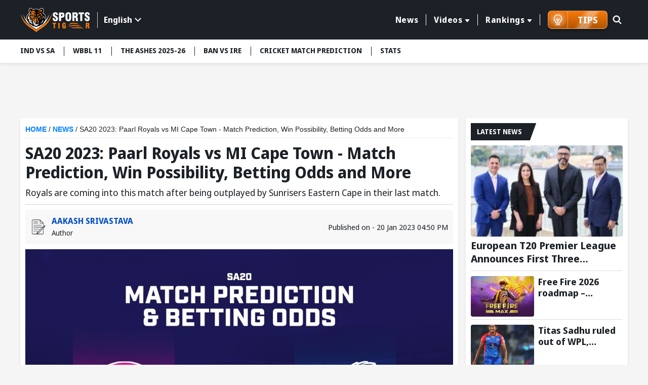

--- FILE ---
content_type: image/svg+xml
request_url: https://media.sportstiger.com/assets/images/search_icon.svg
body_size: 25
content:
<svg xmlns="http://www.w3.org/2000/svg" width="24" height="24" viewBox="0 0 24 24">
  <g id="Group_10063" data-name="Group 10063" transform="translate(-288 -53)">
    <g id="ic_search" transform="translate(256 -131)">
      <rect id="Rectangle_2227" data-name="Rectangle 2227" width="24" height="24" transform="translate(32 184)" fill="none"/>
      <path id="_001-search" data-name="001-search" d="M14.771,12.752,11.32,9.286a5.519,5.519,0,0,0,1.374-3.634A5.763,5.763,0,0,0,6.839,0,5.763,5.763,0,0,0,.984,5.652,5.763,5.763,0,0,0,6.839,11.3a5.936,5.936,0,0,0,3.354-1.023l3.477,3.492a.783.783,0,0,0,1.08.02A.72.72,0,0,0,14.771,12.752ZM6.839,1.475a4.259,4.259,0,0,1,4.327,4.178A4.259,4.259,0,0,1,6.839,9.83,4.259,4.259,0,0,1,2.511,5.652,4.259,4.259,0,0,1,6.839,1.475Z" transform="translate(36.016 189)" fill="#fff" stroke="#fff" stroke-width="0.7"/>
    </g>
  </g>
</svg>


--- FILE ---
content_type: image/svg+xml
request_url: https://www.sportstiger.com/assets/images/logo.svg
body_size: 14904
content:
<svg id="logo" xmlns="http://www.w3.org/2000/svg" width="141.5" height="52.984" viewBox="0 0 141.5 52.984">
  <rect id="Rectangle_18" data-name="Rectangle 18" width="141.32" height="52.984" fill="none"/>
  <g id="_3122622487024" transform="translate(0.045 1.759)">
    <path id="Path_5687" data-name="Path 5687" d="M27.9,9.815h-.18V5.576c1.308,0,2.8-.045,2.8,1.849,0,1.172-.18,2.164-1.533,2.345-.18.045-.316,0-.541.045a2.1,2.1,0,0,1-.541,0ZM23.62,20.006c0,.09.045.09.09.09h3.878c.09,0,.09-.045.09-.09V13.062c1.488,0,2.39-.09,2.66,1.623l.09,1.082c0,.225-.045.271-.045.541,0,.406-.045,1.533,0,1.714l.09,1.127a4.873,4.873,0,0,0,.225.947h4.78c-.045-.135-.225-.271-.271-.406a6.857,6.857,0,0,1-.631-3.021,10.262,10.262,0,0,0-.361-3.337,3.947,3.947,0,0,0-.451-.992,1.556,1.556,0,0,0-.361-.406A3.279,3.279,0,0,0,33,11.574a1.62,1.62,0,0,1-.451-.316,3.154,3.154,0,0,0,.9-.676c.09-.09.135-.18.225-.271a7.648,7.648,0,0,0,.451-.631,6.246,6.246,0,0,0,.316-4.419A3.632,3.632,0,0,0,33.18,3.367c-1.037-.857-3.021-.947-4.374-.947H23.53v17.5Z" transform="translate(82.527 6.734)" fill="#fff" fill-rule="evenodd"/>
    <path id="Path_5688" data-name="Path 5688" d="M24.609,13.161c0-1.488-.045-4.419.135-5.817a2.548,2.548,0,0,1,.316-1.082,1.547,1.547,0,0,1,2.66.271,10.84,10.84,0,0,1,.271,2.525v4.96a11.938,11.938,0,0,1-.225,2.255c-.271.9-.721,1.127-1.623,1.127a1.464,1.464,0,0,1-.992-.451c-.541-.631-.541-2.931-.541-3.833ZM20.37,11.538c0,.676.045,1.172.045,1.849a22.015,22.015,0,0,0,.316,3.427,4.5,4.5,0,0,0,2.345,3.247,6.91,6.91,0,0,0,3.427.721,8.935,8.935,0,0,0,1.623-.18c.18-.045.541-.135.676-.18a4.124,4.124,0,0,0,.631-.316,4.742,4.742,0,0,0,2.39-3.156,38.444,38.444,0,0,0,.225-9.109,6.7,6.7,0,0,0-.721-2.931,4.317,4.317,0,0,0-2.119-1.984,5.566,5.566,0,0,0-1.037-.361,8.021,8.021,0,0,0-4.825.361l-.316.18A4.673,4.673,0,0,0,21.182,5a4.78,4.78,0,0,0-.451,1.353l-.135.812-.09.857a1.5,1.5,0,0,0,0,.451c-.09.9-.09,2.255-.09,3.156Z" transform="translate(71.438 6.499)" fill="#fff" fill-rule="evenodd"/>
    <path id="Path_5689" data-name="Path 5689" d="M29.145,7a6.2,6.2,0,0,0,.271,2.21A5.412,5.412,0,0,0,30,10.476a9.751,9.751,0,0,0,2.435,2.074,5.632,5.632,0,0,0,.541.361,6.976,6.976,0,0,1,2.435,2.119c.586,1.172,0,2.886-1.578,2.48-.631-.135-.857-.721-.947-1.4a4.491,4.491,0,0,1-.045-1.353c0-.18.045-.361-.09-.361h-3.7c0,.18-.045.18-.045.406a8.231,8.231,0,0,0,.406,3.156,3.621,3.621,0,0,0,.992,1.533c1.443,1.488,4.554,1.623,6.313.9a5.141,5.141,0,0,0,.857-.451,2.826,2.826,0,0,0,.857-.767l.18-.18A5.77,5.77,0,0,0,39.7,15.842V14.805a6.962,6.962,0,0,0-.225-1.4,5.33,5.33,0,0,0-.541-1.263,4.826,4.826,0,0,0-.631-.721,20.5,20.5,0,0,0-2.39-1.759A11.76,11.76,0,0,1,33.79,8.087a3.188,3.188,0,0,1-.541-.812c-.5-1.8,1.533-2.57,2.255-1.308a3.541,3.541,0,0,1,.316,1.939h3.743c0-.271.045-.406.045-.586a11.733,11.733,0,0,0-.225-1.759,4.611,4.611,0,0,0-.361-.947,3.427,3.427,0,0,0-1.263-1.4,3.926,3.926,0,0,0-.857-.451,1.881,1.881,0,0,0-.271-.09,1.881,1.881,0,0,0-.271-.09c-.18-.045-.406-.09-.541-.135-1.623-.316-3.878-.09-5.1,1.127a4.665,4.665,0,0,0-1.353,3.337Z" transform="translate(101.758 6.388)" fill="#fff" fill-rule="evenodd"/>
    <path id="Path_5690" data-name="Path 5690" d="M14.956,6.948a6.116,6.116,0,0,0,.5,2.841,3.5,3.5,0,0,0,.721,1.082l.947.857c.992.767,1.8,1.217,2.706,1.894.586.406,1.533,1.263,1.533,2.074a1.969,1.969,0,0,1-.225,1.217c-.045.09-.135.18-.18.271a1.429,1.429,0,0,1-1.759.18,1.621,1.621,0,0,1-.631-1.217,4.491,4.491,0,0,1-.045-1.353c0-.18.045-.361-.135-.361h-3.7c0,.225-.045.316-.045.541a7.121,7.121,0,0,0,.406,2.931,4.02,4.02,0,0,0,.676,1.217c.135.135.18.225.316.361a3.8,3.8,0,0,0,1.578.947,6.962,6.962,0,0,0,5.682-.5,4.3,4.3,0,0,0,1.172-1.217,2.693,2.693,0,0,0,.271-.5,5.106,5.106,0,0,0,.5-1.894l.045-1.082a6.839,6.839,0,0,0-.271-1.759,4.291,4.291,0,0,0-1.623-2.345c-1.308-1.037-2.255-1.488-3.337-2.3C19.6,8.481,18.7,7.759,18.7,6.948c0-.857.406-1.533,1.308-1.533,1.263,0,1.353,1.533,1.353,2.525H25.1c0-.271.045-.316.045-.541a6.4,6.4,0,0,0-.361-2.164A3.934,3.934,0,0,0,23.162,3.16a6.687,6.687,0,0,0-5.5-.406,4.338,4.338,0,0,0-1.443.9,4.665,4.665,0,0,0-1.353,3.337Z" transform="translate(51.33 6.49)" fill="#fff" fill-rule="evenodd"/>
    <path id="Path_5691" data-name="Path 5691" d="M21.764,9.954V5.58c.947,0,2.255,0,2.66.947.361.857.18,2.48-.541,2.976a3.013,3.013,0,0,1-1.488.451c-.225.045-.361-.045-.631-.045Zm-4.194,9.92c0,.09.045.09.09.09h3.968c.09,0,.09-.045.09-.09V13.246c1.8,0,3.337.135,4.915-.857a3.434,3.434,0,0,0,.541-.451c.135-.09.09-.045.18-.18.225-.316.271-.316.541-.721a3.976,3.976,0,0,0,.406-.9,7.69,7.69,0,0,0-.09-4.825,4.119,4.119,0,0,0-1.218-1.759,4.847,4.847,0,0,0-2.074-.9,12.486,12.486,0,0,0-1.353-.135c-.676-.09-5.456-.045-6.087-.045v17.5Z" transform="translate(61.296 6.865)" fill="#fff" fill-rule="evenodd"/>
    <path id="Path_5692" data-name="Path 5692" d="M26.33,2.565V5.9h3.292V19.971c0,.18.586.09.947.09h3.2c0-.09.045-.09.045-.18V5.857h3.427V2.43H26.465c-.09,0-.09.045-.09.09Z" transform="translate(92.353 6.769)" fill="#fff" fill-rule="evenodd"/>
    <path id="Path_5693" data-name="Path 5693" d="M32.606,11.975l-.361-.045V9.179a2.337,2.337,0,0,1,1.488.271c.451.361.406,1.263.271,1.8l-.18.316a1.611,1.611,0,0,1-1.172.406ZM29.54,18.694h2.706v-4.6c.451,0,1.172-.09,1.488.316.631.767-.045,3.2.5,4.284h3.156a2.481,2.481,0,0,1-.541-1.353,5.751,5.751,0,0,1-.045-.9,6.368,6.368,0,0,0-.361-2.48,2.027,2.027,0,0,0-.947-.992v-.09a2.711,2.711,0,0,0,.586-.406,3.7,3.7,0,0,0,.5-3.788c-.631-1.578-2.525-1.533-4.013-1.533H29.585V18.694Z" transform="translate(103.618 23.332)" fill="#f97909" fill-rule="evenodd"/>
    <path id="Path_5694" data-name="Path 5694" d="M18.931,12.715a12.514,12.514,0,0,0,.5,4.509,2.082,2.082,0,0,0,.406.676,3.342,3.342,0,0,0,.586.541,2.975,2.975,0,0,0,3.517.045l.361-.316c0,.135.045.676.18.676h1.8V12.625c0-.09-.045-.09-.09-.09-.586,0-3.2-.045-3.562.045v1.578c0,.541-.18.451,1.082.451,0,.721.09,1.8-.5,2.255a.839.839,0,0,1-1.353-.586,35.85,35.85,0,0,1,0-6.223c.09-.451.271-.812.812-.812.5,0,.676.271.812.676a5.826,5.826,0,0,1,.135,1.308h2.57c0-1.308-.045-2.66-1.218-3.517a4.392,4.392,0,0,0-4.284-.09c-1.127.676-1.4,1.623-1.578,2.976a16.668,16.668,0,0,0-.09,2.164Z" transform="translate(66.384 23.179)" fill="#f97909" fill-rule="evenodd"/>
    <path id="Path_5695" data-name="Path 5695" d="M29.119,9.606a9.134,9.134,0,0,0-1.894.271c-.271.045-.5.09-.812.135l-2.435.451c-.541.09-1.127.18-1.668.271a11.277,11.277,0,0,0,2.164.09c.316,0,.586-.045.947-.045a16.58,16.58,0,0,1,2.615.271l.812.135a48.27,48.27,0,0,0,6.268.045,17.781,17.781,0,0,1,3.111.135A21.918,21.918,0,0,0,41.2,11.5c.406,0,.676-.045.992-.045h1.578c.225,0,.271-.045.5-.045,1.263,0,2.8.045,4.013.135a32.727,32.727,0,0,0,3.788.361c-.045-.18-.812-.361-.947-.406l-5.1-1.578a8.758,8.758,0,0,0-1.488-.316l-2.21.045A22.291,22.291,0,0,1,38.318,9.2a5.575,5.575,0,0,0-.812-.09c-.406.045-1.082.18-1.533.271-.271.045-.5.09-.767.135s-.541.045-.812.09a7.249,7.249,0,0,1-1.713,0c-.586-.045-1.218.045-1.759-.045-.5-.045-1.263,0-1.8,0Z" transform="translate(78.246 30.211)" fill="#f97909" fill-rule="evenodd"/>
    <path id="Path_5696" data-name="Path 5696" d="M21.17,11.575l3.517-.676c.451,0,.812,0,1.353-.045l5.321-.361c.451-.045,1.308-.045,1.759-.135l1.308-.135a6.6,6.6,0,0,1,1.894.18l2.345.135c.18,0,.225.045.361.045.406.045.812,0,1.218.045l1.939.135h.451a4.374,4.374,0,0,1,.767.045,21.332,21.332,0,0,0,2.345-.18,40.5,40.5,0,0,1,5.231-.045.271.271,0,0,0,.18-.045.906.906,0,0,0-.361-.18A53.69,53.69,0,0,0,44.934,9.23L43.987,9.1C43.31,9,42.544,9.1,41.913,9a8.781,8.781,0,0,1-1.939-.225l-2.706-.541a22.292,22.292,0,0,0-6.674.541L28.746,9.1c-.316.045-.676.09-.992.135a25.571,25.571,0,0,0-5.005,1.533,15.752,15.752,0,0,0-1.533.676Z" transform="translate(74.246 26.799)" fill="#f97909" fill-rule="evenodd"/>
    <path id="Path_5697" data-name="Path 5697" d="M31.52,7.456l-1.353-.045a6.657,6.657,0,0,0-2.48.09l-.541.135a7.581,7.581,0,0,0-1.353.676c-.586.361-1.488.992-2.029,1.353a20.8,20.8,0,0,0-1.984,1.443,8.36,8.36,0,0,0,2.164-.361c.857-.225,2.074-.541,2.886-.857l1.849-.721a7.59,7.59,0,0,1,2.841-.09,11.12,11.12,0,0,1,1.759.135c.361.045,1.443.045,1.849.045a32.455,32.455,0,0,1,3.247.541l5.005.676c-.045-.135-.09-.135-.225-.225a9.092,9.092,0,0,0-1.443-.812l-.676-.271c-.135-.045-.225-.045-.316-.135l-.631-.225a23.613,23.613,0,0,0-4.735-1.217c-.5-.045-1.218-.09-1.668-.18a9.632,9.632,0,0,0-1.578-.271c-.18,0-.18.045-.316.09a.849.849,0,0,1-.361.09Z" transform="translate(76.386 23.297)" fill="#f97909" fill-rule="evenodd"/>
    <path id="Path_5698" data-name="Path 5698" d="M17.17,18.7h2.706V7.16H17.17Z" transform="translate(60.209 23.368)" fill="#f97909" fill-rule="evenodd"/>
    <path id="Path_5699" data-name="Path 5699" d="M14.57,9.415h2.21V18.7h2.706V9.415H21.74V7.16H14.57Z" transform="translate(51.085 23.368)" fill="#f97909" fill-rule="evenodd"/>
    <g id="Group_326" data-name="Group 326">
      <path id="Path_5700" data-name="Path 5700" d="M64.853,2.71ZM62.418,8.347,62.192,8.3l-.9,1.849c-.135.361-.812,1.578-.947,1.8a45.249,45.249,0,0,1-2.435,4.013c-.045.045-.045.09-.09.135a.347.347,0,0,0-.09.135l-.586.857c-.045.09-.135.18-.18.271l-1.443,1.8c-.451.5-.812.992-1.308,1.488-.18.18-.271.316-.451.5l-1.4,1.4-.225.225c-.406.361-.812.767-1.217,1.082l-4.69,3.652-.541.406c-.09.09-.18.09-.271.18l-6.313,4.329c-.9.631-2.57,1.8-3.427,2.525l-.812.631c-.721.541-1.353,1.127-2.029,1.668a2.427,2.427,0,0,1-.541.406l-.5-.406c-.18-.135-.316-.271-.5-.406l-3.066-2.39c-1.217-.9-2.48-1.849-3.743-2.706-.225-.135-.361-.271-.541-.361l-3.788-2.57a3.762,3.762,0,0,0-.541-.361c-1.082-.721-2.119-1.533-3.156-2.3-.361-.271-.676-.541-1.037-.812-.541-.406-.992-.812-1.488-1.217-.676-.541-2.615-2.39-3.066-2.886-.361-.406-.767-.812-1.082-1.217L8.758,18.763c-.09-.09-.135-.18-.225-.271A43.475,43.475,0,0,1,5.917,14.7l-.361-.586c-.135-.225-.225-.361-.361-.586a2.429,2.429,0,0,1-.316-.586c-.361-.586-.631-1.217-.992-1.8l-.135-.316a7.5,7.5,0,0,1-.586-1.217l-.451-.947c-.135,0-.135.045-.225.09L.912,5.235C.777,4.92.1,3.116.01,3.026c.09.316.135.586.225.857L.6,5.19c.18.721.406,1.4.631,2.119.045.135.09.271.135.451L2.941,12.27a4.34,4.34,0,0,1,.316.812l.316.767a2.847,2.847,0,0,0,.18.406c.135.406.361.767.541,1.172a20.361,20.361,0,0,0,1.127,2.21A1.35,1.35,0,0,1,5.6,18c.09.135.135.225.225.361s.135.225.225.361l.631,1.037c.09.135.135.225.225.361l.225.316c.135.225.316.451.451.676l.9,1.263a6.062,6.062,0,0,0,.5.631,31.947,31.947,0,0,0,3.743,4.058c.09.09.18.135.316.271.451.451.992.9,1.488,1.308.225.18.361.316.586.5l1.263.992c1.4,1.037,2.8,2.074,4.239,3.021l5.591,3.878c.947.676,2.3,1.623,3.2,2.345.225.18.406.316.631.5s.406.316.631.5,1.714,1.443,1.894,1.488c.406-.271.812-.676,1.217-.992l3.833-2.931c.947-.721,1.939-1.4,2.931-2.074a1.91,1.91,0,0,0,.316-.225l.676-.451c1.578-1.037,3.066-2.119,4.6-3.2.045-.045.09-.09.135-.09l.812-.586c.947-.721,1.894-1.4,2.841-2.164l.9-.767c.316-.271.586-.541.9-.767l.586-.541c.406-.406,1.308-1.263,1.668-1.668a1.684,1.684,0,0,1,.271-.316c.135-.135.135-.18.271-.316A39.126,39.126,0,0,0,57.683,20.7,44.411,44.411,0,0,0,60.7,15.336c.135-.271.271-.541.361-.767l.857-1.984a1.6,1.6,0,0,1,.18-.406,1.114,1.114,0,0,1,.18-.406c.541-1.353,1.037-2.751,1.443-4.148.045-.135.09-.271.135-.451.09-.271.18-.541.271-.857L64.853,3.7c.045-.271.18-.631.225-.9-.135.18-.316.812-.451,1.037L63.59,6.362c-.316.676-.586,1.4-.947,2.074Z" transform="translate(-0.01 7.751)" fill="#f97909" fill-rule="evenodd"/>
      <path id="Path_5701" data-name="Path 5701" d="M1.465,13.106a4.222,4.222,0,0,0,.18.721c.18.721.361,1.4.586,2.119.316.9.541,1.849.9,2.751l.225.676c.225.676.5,1.263.767,1.939.09.225.18.406.271.631l.721,1.533a.727.727,0,0,0,.18.316A28.44,28.44,0,0,0,8,28.3c.451.586,1.263,1.668,1.8,2.255l.631.721c.271.316.631.631.9.9l.451.451c.5.406.947.857,1.443,1.263.18.135.316.271.5.406A25.039,25.039,0,0,0,15.8,35.878l5.862,4.058c1.082.721,2.119,1.488,3.156,2.255a.943.943,0,0,0,.271.18l2.3,1.8a3.925,3.925,0,0,0,.5.406l.5-.406c.676-.541,3.111-2.48,3.833-2.931.09-.045.18-.135.271-.18l1.578-1.127c.09-.045.18-.135.271-.18l.812-.541c.18-.135.361-.225.541-.361l.541-.361c.721-.5,1.4-.992,2.164-1.488.676-.451,1.714-1.217,2.345-1.714l.767-.586a14.032,14.032,0,0,0,1.263-1.037l.721-.631c.09-.09.135-.09.225-.225.406-.406,1.037-.947,1.4-1.353.09-.09.09-.135.225-.225l.225-.225.406-.5c.09-.09.135-.18.225-.271.135-.18.271-.316.406-.5s.271-.316.406-.5l.947-1.308c.541-.812,1.082-1.623,1.578-2.48l.406-.767a.347.347,0,0,1,.09-.135,2.2,2.2,0,0,0,.135-.316c.316-.676.9-1.8,1.172-2.48.045-.135.09-.18.135-.316A32,32,0,0,0,52.826,17.8l.225-.676c.09-.225.135-.451.225-.676.271-.812.451-1.668.721-2.48a10.226,10.226,0,0,0,.271-1.127,12.783,12.783,0,0,0-.631,1.578L51.112,19.87a23.439,23.439,0,0,1-1.894,3.247c-.586.9-1.172,1.759-1.849,2.615a2.577,2.577,0,0,1-.316.361l.316-.992c.045-.18.09-.316.135-.5l.225-1.082a12.712,12.712,0,0,0,.09-3.7,13.16,13.16,0,0,0-2.074-5.5A18.46,18.46,0,0,0,43,11.122a8.718,8.718,0,0,0-.9-.767,6.061,6.061,0,0,1-.631-.5c.045-.09.045-.135.09-.225s.09-.135.135-.225a6.443,6.443,0,0,0,1.443-3.066,5.4,5.4,0,0,0-.271-2.66,5.157,5.157,0,0,0-.767-1.488,7.3,7.3,0,0,0-.812-.857c-.135-.09-.225-.18-.361-.271A3.065,3.065,0,0,0,39.163.39h-.09a1.9,1.9,0,0,0-.812.18A7.02,7.02,0,0,0,37,1.292c-.135.09-.135.135-.271.225l-.857.631c-1.939,1.263-2.8.721-4.825.406a2.661,2.661,0,0,0-.631-.09,19.626,19.626,0,0,0-4.6-.09,2.977,2.977,0,0,1-.631.045l-1.263.225c-2.029.451-2.931.5-4.78-.9l-.857-.631A3.182,3.182,0,0,0,16.256.39h-.09a2.79,2.79,0,0,0-1.533.676,5.155,5.155,0,0,0-1.4,1.4c-.09.135-.135.225-.225.361a5.745,5.745,0,0,0-.5,4.239,9.642,9.642,0,0,0,1.443,2.57c.045.09.09.135.135.225a1.37,1.37,0,0,0-.316.225,12.97,12.97,0,0,0-1.217.992,1.684,1.684,0,0,1-.316.271A13.8,13.8,0,0,0,10.89,12.79l-.721.947a10.971,10.971,0,0,0-1.263,2.119l-.361.767a11.423,11.423,0,0,0-.857,6,12.191,12.191,0,0,0,.361,1.849l.586,1.668c-.045.09-.09-.045-.18-.135L6.7,23.613a39.525,39.525,0,0,1-2.21-3.788c-.045-.09-.09-.135-.135-.225-.09-.135-.135-.271-.225-.406s-.135-.271-.225-.406L1.916,14.414a1.885,1.885,0,0,1-.18-.451c-.09-.18-.271-.812-.406-.9ZM40.2,9.995a4.065,4.065,0,0,0,.451.406l2.255,1.939.812.857a19.631,19.631,0,0,1,1.443,1.939,11.471,11.471,0,0,1,.9,10.732,15.021,15.021,0,0,1-1.127,2.255,6.446,6.446,0,0,1-.631-.9l-.361,1.353c-.135.451-.271.857-.406,1.263A10.829,10.829,0,0,1,42.364,32a7.513,7.513,0,0,1-2.706,2.345,9.949,9.949,0,0,1-1.217.541,1.591,1.591,0,0,0-.135-.631c-.18.271-1.082,1.172-1.353,1.443-.18.18-.361.271-.541.451A5.132,5.132,0,0,1,33.977,37.5a6.022,6.022,0,0,1-.9,0c-.18,0-.225-.045-.406.09a2.59,2.59,0,0,0-.316.18A8.592,8.592,0,0,1,28.7,38.854a2.512,2.512,0,0,1-.857-.09c-.271,0-.09.225-1.668,0-2.164-.271-2.976-1.218-3.517-1.218h-.947c-1.308-.135-2.931-1.714-3.923-2.706l-.451-.5a2.237,2.237,0,0,0-.135.586,8.526,8.526,0,0,1-2.21-1.127,9.342,9.342,0,0,1-3.292-5.1c-.09-.271-.271-1.263-.316-1.4a6.444,6.444,0,0,0-.631.9c-.045-.045-.045,0-.09-.09-.225-.361-.9-1.8-1.037-2.119a16.852,16.852,0,0,1-.767-2.57c-.767-4.284,1.037-8.117,3.878-10.957l.406-.406c.5-.451.812-.721,1.4-1.172.09-.09.857-.676.947-.812l-.721-1.037a9.03,9.03,0,0,1-.721-1.082A4.061,4.061,0,0,1,13.46,5.08,4.441,4.441,0,0,1,14.542,2.6c.316-.361,1.443-1.4,2.3-1.172a3.864,3.864,0,0,1,1.127.631,8.319,8.319,0,0,0,3.472,1.849A10.589,10.589,0,0,0,24.6,3.592a19.615,19.615,0,0,1,6.493,0,10.616,10.616,0,0,0,3.156.361,5.94,5.94,0,0,0,2.48-1.082,10.381,10.381,0,0,1,2.164-1.4c.812-.225,1.894.586,2.345,1.127a4.36,4.36,0,0,1,1.082,2.48,4.9,4.9,0,0,1-1.263,3.968l-.721,1.082Z" transform="translate(4.622 -0.39)" fill="#fff" fill-rule="evenodd"/>
      <g id="Group_325" data-name="Group 325" transform="translate(13.17 0.96)">
        <path id="Path_5702" data-name="Path 5702" d="M20.423,36.3c-.406-.045-1.443-1.4-1.668-1.668a3.806,3.806,0,0,0,.271,1.082c-.5,0-1.127-.586-1.4-.9a2.262,2.262,0,0,1-.586-1.714,5.435,5.435,0,0,0,2.48.361,7.177,7.177,0,0,0,2.3-.586c.451-.225.09-.135,1.037.18a6.517,6.517,0,0,0,2.48.406c.361,0,1.037-.18,1.263-.18a1.576,1.576,0,0,1,.586-.225,2.154,2.154,0,0,1-.586,1.668c-.225.271-.9.9-1.4.9a3.494,3.494,0,0,0,.271-1.037c-.225.135-1.172,1.578-1.894,1.714a6.05,6.05,0,0,1-2.841,0c-.271-.045-.271-.045-.316-.135Zm5.907-9.379a4.755,4.755,0,0,0-.135-1.4c.271,0,.5.225.676.316a2.082,2.082,0,0,1,.406,2.164,6.09,6.09,0,0,1-1.263,2.164c-.225.225-.135.18-.271.18.045.09.045.045-.045.045a4.179,4.179,0,0,1-1.8.857l-.271.045h-.09l.045-.045h.045a3.886,3.886,0,0,0,1.533-1.127c.045-.09.135-.135.18-.225a5.518,5.518,0,0,0,1.037-3.021Zm-.5,6.087a3.363,3.363,0,0,1-1.172-.18l1.714-.631c.271-.135.5-.271.767-.406s.5-.316.721-.451c.045-.045.18-.135.271-.225l.721-.676c-.09.9-1.263,1.668-2.029,2.119a2.718,2.718,0,0,1-.992.406Zm5.1-.316c0-.135.721-1.759.857-2.119l.406-1.082c.09-.225.316-.947.406-1.082,0-.09,0-.09.045-.045,0-.09-.045-.045.045-.045,0-.045-.045-.045.045-.045,0-.045-.045-.045.045-.045,0-.045-.045-.045.045-.045,0-.045-.045-.045.045-.045,0-.045-.045-.045.045-.045,0-.045-.045-.045.045-.045,0-.045-.045-.045.045-.045,0-.045-.045-.045.045-.045,0-.045-.045-.045.045-.045,0-.045-.045-.045.045-.045,0-.09-.045-.045.045-.045,0-.09-.045-.045.045-.045,0-.09-.045-.045.045-.045,0-.09-.045-.045.045-.045-.045-.09-.045-.045.045-.045.045-.045-.045-.045.045-.045a.993.993,0,0,1,.045.361,3.073,3.073,0,0,1,.09.947,5.011,5.011,0,0,1-.316.721,13.06,13.06,0,0,1-2.525,3.7l.271-.586c.045-.09.045-.09.135-.135Zm-9.514-1.8a2.3,2.3,0,0,1-1.353-.721,3.076,3.076,0,0,1-.721-1.308c.767.045,1.443.135,2.255.135.676,0,1.578-.135,2.21-.09a14.745,14.745,0,0,0-2.525.586c-1.668.586-.225.992.18,1.443Zm.225,1.217a13.047,13.047,0,0,1-1.759.676,2.656,2.656,0,0,1-2.841-.451c-.767-.541-1.533-.992-1.623-2.119.135.045.225.135.361.18a8.46,8.46,0,0,0,3.111.721c-.135-.09-1.894-.812-2.615-1.263-.406-.271-.947-.586-.947-.992a4.73,4.73,0,0,1,.225-1.8c.045.135.09.316.135.451a6.38,6.38,0,0,0,2.3,2.345c-.361-.631-1.8-2.164-1.939-3.382A5.427,5.427,0,0,1,17.4,25.8l.18-.09c.045,0,.135-.045.18-.045a1.061,1.061,0,0,1,.361-.09A8.862,8.862,0,0,0,18.89,29.9a3.232,3.232,0,0,0,1.353,1.218c1.082.586.992.18,1.308.631.18.271.271.316.135.406Zm12.987-2.976c-.045-.18,0-1.172,0-1.488,0-.5-.045-.947-.045-1.4-.045-.361.09-.316.225-.586l.767-1.4c0-.09-.045-.09.045-.09a6.948,6.948,0,0,1,.451-1.082,9.783,9.783,0,0,1-.812,6.764,6.426,6.426,0,0,1-1.127,1.533,11.105,11.105,0,0,0,.451-1.984l.045-.225v-.09Zm-5.321-5.456a1.954,1.954,0,0,1-.18-.857c0-.9.631-1.127,1.443-1.984.361-.406.721-.812,1.082-1.263a9.283,9.283,0,0,0,.9-1.443,6.143,6.143,0,0,1-.406,1.849,9.061,9.061,0,0,1-.721,1.488,8.923,8.923,0,0,1-2.119,2.345l-.09-.09ZM26.42,17.725a3.052,3.052,0,0,1,2.255-1.263,3.925,3.925,0,0,0-.5.406c-.271.271-.18.135-.586.271a4.361,4.361,0,0,0-1.127.586Zm3.066-.586c.225-.225.316-.18.631-.316.406-.18.812-.676.9-.406,0,.045-.09.316-.09.361-.09.271-.135.5-.225.721a7.157,7.157,0,0,1-.992,1.939,1.608,1.608,0,0,1-.451.5c.045-.18.135-.451.18-.676a5.385,5.385,0,0,0,.18-1.488,2.765,2.765,0,0,0-.09-.676ZM13.749,33.327c-.045,0-.045.045-.045-.045-.045,0-.045.045-.045-.045-.045,0-.045.045-.045-.045-.045,0-.045,0-.045-.045-.045,0-.045,0-.045-.045-.045,0-.045,0-.045-.045-.045,0-.045,0-.045-.045-.045,0-.045,0-.045-.045-.045,0-.045,0-.045-.045-.045,0-.045,0-.045-.045-.09,0-.045,0-.045-.045-.09,0-.045.045-.045-.045-.09,0-.045.045-.045-.045-.09,0-.045.045-.045-.045-.045,0-.045.045-.045-.045-.045,0-.045.045-.045-.045A15.487,15.487,0,0,1,11.314,29.9c-.09-.18-.406-.857-.5-.992l-.676,2.39c-.135-.045-.18-.135-.271-.271a9.049,9.049,0,0,1-1.939-6c-.225.135-.586,1.443-.676,1.578a12.364,12.364,0,0,1-.09-4.825,8.087,8.087,0,0,1,.406-1.353c-.135.09-1.443,1.714-1.578,1.894l-.541.631a6.127,6.127,0,0,1-.586-2.525,8.473,8.473,0,0,1,.316-2.841,5.437,5.437,0,0,1,1.759-2.931l.857-.721a3.459,3.459,0,0,0-1.217.316,10.328,10.328,0,0,1,1.8-2.435l.541-.5c.09-.09.09-.135.225-.135,0-.09,0-.045.045-.045,0-.045-.045-.045.045-.045,0-.045,0-.045.045-.045,0-.09-.045-.045.045-.045,0-.09-.045-.045.045-.045,0-.045-.045-.045.045-.045,0-.045,0-.045.045-.045,0-.09-.045-.045.045-.045a14.01,14.01,0,0,1,1.127-.9,3.255,3.255,0,0,1-.406.9,21.8,21.8,0,0,1-2.21,4.329L6.9,16.6a9.388,9.388,0,0,0,1.8-.631l-.271.5c-.271.361-1.308,1.668-1.578,1.939l-.676.767a4.107,4.107,0,0,0,2.029-.9c.18-.135.09-.135.271-.18a10.447,10.447,0,0,0,.316,3.2,10.5,10.5,0,0,0,.5,1.263,3.352,3.352,0,0,0,.767.812l.09.09V23.5a8.472,8.472,0,0,0-1.714.631c.586.09,1.263.135,1.849.225,1.714.225,3.562.451,3.923,2.345a2.388,2.388,0,0,1-.451-.271,6.928,6.928,0,0,0-1.533-.541l.135.135.09.09a.792.792,0,0,0,.225.18c.406.361.992.947.947,1.533a3.879,3.879,0,0,0-1.533-.947,3.113,3.113,0,0,0-2.119.045,7.191,7.191,0,0,1,4.1,3.021c.316.586.225.406.09,1.037a4.606,4.606,0,0,0,.09,2.48,1.007,1.007,0,0,1-.586-.271l-.135-.135ZM38.325,17.815a13.139,13.139,0,0,1,1.037,2.48,4.735,4.735,0,0,1-.541,2.751,10.4,10.4,0,0,0-.631-2.3,6.194,6.194,0,0,0-.586-.9,2.478,2.478,0,0,0-.316-.406l-.316-.406c0-.631.045-1.217.045-1.849-.045-.586-.135-1.172-.135-1.714l.09.045h0l.045.045a7.68,7.68,0,0,1,.676.992,5.237,5.237,0,0,1,.631,1.217ZM26.285,18.9c.18-.5,1.533-1.082,1.759-1.4.225-.271,0-.045.271-.271.225-.18.406-.406.676-.586.18-.09.18-.18.316-.316.18-.18.18-.045.316-.316.225-.406.316-.316.721-.541.721-.361.9-1.308,1.037-1.488a1.135,1.135,0,0,1-.135.857,2.023,2.023,0,0,1-.451.586c-.18.135-.451.271-.631.406a1.529,1.529,0,0,0-.406.631h.271a5.63,5.63,0,0,1-.541.361c-.316.271-.18.451-.721,1.082-.18.225-.135.316-.271.586a1.4,1.4,0,0,1-2.255.406ZM36.566,12.99c-.09.045-.045.045-.045-.045-.09.045-.045.045-.045-.045a.473.473,0,0,1-.18-.135c-.135-.09-.09-.045-.135-.18a2.2,2.2,0,0,1-.18-.5c-.045-.045,0,0-.045-.09l-.451-.947A8.214,8.214,0,0,1,36.521,12.4l.9,1.443c-.135-.135-.271-.316-.406-.451l-.361-.316c-.09-.09-.045-.045-.045-.135ZM30.84,11.231A5.58,5.58,0,0,0,29.261,9.2a11.777,11.777,0,0,0-2.119-1.443,14.278,14.278,0,0,1,5.366,3.382c.09.09.135.225.225.316a12.718,12.718,0,0,1,2.345,6.989,6.828,6.828,0,0,1-.631,3.292,10.466,10.466,0,0,1-.631,1.037,6.888,6.888,0,0,1-.812.812,9.009,9.009,0,0,1,.451-.947,8.767,8.767,0,0,0,.676-3.427,9.064,9.064,0,0,0-1.578-5.05l-.541-.767a13,13,0,0,0-7.3-4.464c-.225-.045-.947-.135-1.082-.18a4.016,4.016,0,0,1,2.21-.18,11.919,11.919,0,0,1,4.284,2.119l.721.541ZM9.421,4.964c0-.541.271-1.578.857-1.759.316.225,1.217,2.435,1.668,3.156a2.005,2.005,0,0,0,1.217,1.127,2.928,2.928,0,0,0,1.849-.271c.09-.09.045,0,.09-.09a3.424,3.424,0,0,1-1.488-3.382,3.923,3.923,0,0,0,3.066,1.578,8.6,8.6,0,0,1,2.164.18,1.568,1.568,0,0,1,1.172,1.127c-.045.045.045,0-.09.045l-.406.135a12.081,12.081,0,0,0-1.353.541A9.4,9.4,0,0,0,16.23,8.571a6.775,6.775,0,0,0-1.939,2.48l1.488-1.127a10.112,10.112,0,0,1,3.382-1.759c.541-.135,2.706-.406,2.21.631-.09.18-.18.18-.361.271-.316.135-.631.271-.9.406-.631.316-1.127.586-1.668.9a6.681,6.681,0,0,0-2.48,2.66,16.773,16.773,0,0,0,1.8-.9,1.768,1.768,0,0,1,1.082-.271,3.6,3.6,0,0,1,2.48,1.578,8.067,8.067,0,0,1,.316,2.39c0,1.4-.135,3.337-.9,4.239a1.582,1.582,0,0,1,.361.225,2.014,2.014,0,0,1,.721,1.082,5.94,5.94,0,0,1,.361,1.984c0,1.217-.045,3.7,0,4.735a2.889,2.889,0,0,0,2.21-.631,3.109,3.109,0,0,0,.541-.857,5.453,5.453,0,0,0,.225-.812c.135-.767-.676.316-1.037.09-.135-.09-.135-.271-.135-.406l-.225-1.443a47.531,47.531,0,0,1-.451-5.1,1.914,1.914,0,0,1,.271-.857A10.391,10.391,0,0,1,25.7,14.658,5.175,5.175,0,0,1,27.728,13.4a3.824,3.824,0,0,0-2.751.361,3.257,3.257,0,0,0-1.443,1.8,7.4,7.4,0,0,1,.451-2.029c.721-2.029,4.374-1.443,5.005-.135a2.557,2.557,0,0,1-.586.361,6.674,6.674,0,0,1-.586.361c-1.939,1.308-4.013,3.156-3.517,5.862.09.541.271.947.406,1.488.09.541.18,1.082.316,1.578.045-.135.271-.316.361-.451a6.669,6.669,0,0,0,.857-1.578,18.7,18.7,0,0,1-.541,2.57c-.135.541-.361.767-.225,1.217a3.069,3.069,0,0,1,.18,1.263,8.02,8.02,0,0,1-.947,2.164c-.5.406-2.119.225-2.841.271a8.715,8.715,0,0,1-1.533-.045.975.975,0,0,1-.9-.676,8.393,8.393,0,0,1-.451-1.127,1.643,1.643,0,0,1-.18-1.217c.18-.721.271-.676.09-1.263a18.409,18.409,0,0,1-.857-3.788,2.868,2.868,0,0,1-1.263.225,4.59,4.59,0,0,1-2.57-1.127c-.045-.045-.316-.271-.361-.316a3.88,3.88,0,0,0,.857,1.894,3.192,3.192,0,0,0,1.623,1.082c-.09.18-.225.316-.361.586a3.788,3.788,0,0,0,0,2.345,4.06,4.06,0,0,0,.135-.721c.045-.225.135-.451.18-.631a2.9,2.9,0,0,1,.631-.992c1.127-.947,1.127,1.308,1.127,2.119-.5.225-1.037.316-1.533.586-.721.361-1.172.812-1.263.812a5.219,5.219,0,0,0-.631-1.082,2.957,2.957,0,0,0-.857-.812,3.3,3.3,0,0,0-1.217-.5c-.947-.18-.586.18-1.308-.406-2.345-1.894-2.3-5.5-1.4-8.387.18-.541.361-1.037.541-1.533a6.868,6.868,0,0,1,1.668-2.525,18.3,18.3,0,0,1,2.21-1.984,5.1,5.1,0,0,1,.586-.451l.451-.361.045-.045c.045-.045,0,0,.045-.09L12.216,9.338a3.487,3.487,0,0,0-1.533-2.029,3.159,3.159,0,0,1-1.217-2.39Zm14.7.451a14.512,14.512,0,0,0,5.591-.5c1.263-.406,3.472-1.488,4.464-1.714a6.287,6.287,0,0,1-.631,2.976A2.114,2.114,0,0,1,31.29,7.444c-.045-.271.135-.812-.586-1.127a2.834,2.834,0,0,0-1.623-.045c.09.135.406.271.541.406.045,0,.045.045.09.045l.09.09a8.472,8.472,0,0,1-2.931-.586L25.519,5.82a7.936,7.936,0,0,1-1.353-.451ZM35.3,8.255c.947-1.308,1.533-2.21,1.263-3.968a4.5,4.5,0,0,0-1.082-2.48C35.033,1.266,33.951.454,33.139.68a10.381,10.381,0,0,0-2.164,1.4,5.693,5.693,0,0,1-2.48,1.082A10.786,10.786,0,0,1,25.338,2.8a19.615,19.615,0,0,0-6.493,0,9.3,9.3,0,0,1-3.156.316,8.319,8.319,0,0,1-3.472-1.849A3.864,3.864,0,0,0,11.089.635c-.9-.225-1.984.812-2.3,1.172a4.308,4.308,0,0,0-1.082,2.48,4.061,4.061,0,0,0,.586,2.886,9.03,9.03,0,0,0,.721,1.082l.721,1.037a8.167,8.167,0,0,1-.947.812c-.541.406-.857.721-1.4,1.172l-.406.406C4.145,14.523,2.341,18.356,3.108,22.64a11.372,11.372,0,0,0,.767,2.57,22.92,22.92,0,0,0,1.037,2.119c.045.09.045.045.09.09a6.444,6.444,0,0,1,.631-.9,9.254,9.254,0,0,1,.316,1.4,9.342,9.342,0,0,0,3.292,5.1,8.544,8.544,0,0,0,2.21,1.127,1.128,1.128,0,0,1,.135-.586l.451.5c.947.992,2.57,2.57,3.923,2.706a6.63,6.63,0,0,0,.947,0c.541,0,1.353.947,3.517,1.217,1.578.225,1.353,0,1.668,0a2.512,2.512,0,0,0,.857.09A7.843,7.843,0,0,0,26.6,36.979a1.961,1.961,0,0,1,.316-.18c.135-.09.18-.09.406-.09h.9a5.132,5.132,0,0,0,2.435-1.353A4.776,4.776,0,0,0,31.2,34.9a13.216,13.216,0,0,0,1.353-1.443,1.309,1.309,0,0,1,.135.631,5.893,5.893,0,0,0,1.218-.541,7.906,7.906,0,0,0,2.706-2.345,9.891,9.891,0,0,0,1.172-2.164,5.9,5.9,0,0,0,.406-1.263l.361-1.353a6.444,6.444,0,0,0,.631.9,17.525,17.525,0,0,0,1.127-2.255,11.46,11.46,0,0,0-.9-10.732A19.634,19.634,0,0,0,37.964,12.4l-.812-.857L34.9,9.608c-.135-.135-.316-.271-.451-.406l.721-1.082Z" transform="translate(-2.931 -0.603)" fill-rule="evenodd"/>
        <path id="Path_5703" data-name="Path 5703" d="M14.025,14.076c-.225-.676-.18-1.308-.361-1.488a5.586,5.586,0,0,0-.992-.812c-.271-.18-.541-.225-.812-.406a3.346,3.346,0,0,1,2.39.316,3.079,3.079,0,0,1,1.172,1.623,7.209,7.209,0,0,0,.225-.947c.406.676.316,3.833.225,4.78a9.38,9.38,0,0,1-1.037-1.4,6.08,6.08,0,0,1-.812-1.623Zm-7.35-2.164c.18-.225.316-.5.5-.721a4.572,4.572,0,0,1,2.3-1.443L8.433,10.965c-.406.541.045.541.225.857.09.18.045.5.135.631.045.135.316.225.451.316.767.451.631.721,1.037,1.172l1.172,1.037c.09.045.451.135.586.18a4.092,4.092,0,0,1,.947.5A2.367,2.367,0,0,0,12,14.8c-.541-.271-.767-.271-.992-.767-.541-.045-.541-.045-.767-.406a3.325,3.325,0,0,1-.406-2.3.971.971,0,0,1,.09-.5A5.1,5.1,0,0,0,11.5,13.265a5.145,5.145,0,0,1,.5.5,4.776,4.776,0,0,0,.541.451c.857.857,2.39,1.939,2.525,3.427a5.952,5.952,0,0,1-.271,1.759c-.09.361-.225,1.308-.361,1.623a4.349,4.349,0,0,1-.18-2.029c.135-.812.18-1.4-.451-1.714-.18.045-.406.225-.631.316a2.3,2.3,0,0,1-3.292-2.345c.045-.18.045,0,.045-.18-.225-.225-.586-.271-.857-.451-.5-.361.225-.316-.361-.721-.406-.271-.541-.18-.721-.631a2.565,2.565,0,0,0-.541-.767,3.59,3.59,0,0,0-.5.947,8.509,8.509,0,0,0-.767,3.517l.225-.225.541-.676a5.709,5.709,0,0,0,.406,2.345,4.506,4.506,0,0,0,1.217,1.488,7.385,7.385,0,0,1,1.443,1.217,2.537,2.537,0,0,1,.361,2.119,9.222,9.222,0,0,0-.9-1.4c-.947-1.217-2.345-1.082-2.886-1.668a4.39,4.39,0,0,1-.767-1.443,8.267,8.267,0,0,1-.361-3.968,10.1,10.1,0,0,1,1.037-3.472l.18.586ZM4.51,2.894a3.159,3.159,0,0,0,1.217,2.39A3.631,3.631,0,0,1,7.261,7.313L10.417,6.05c-.045.045,0,.045-.045.09l-.045.045-.451.361c-.225.135-.361.316-.586.451A18.3,18.3,0,0,0,7.08,8.981a7.26,7.26,0,0,0-1.668,2.525c-.18.541-.361.992-.541,1.533-.857,2.886-.947,6.493,1.4,8.387.721.586.361.18,1.308.406a3.645,3.645,0,0,1,1.217.5,2.957,2.957,0,0,1,.857.812,3.6,3.6,0,0,1,.631,1.082,6.493,6.493,0,0,1,1.263-.812c.5-.225.992-.361,1.533-.586.045-.812.045-3.066-1.127-2.119a3.122,3.122,0,0,0-.631.992,2.585,2.585,0,0,0-.18.631A4.06,4.06,0,0,1,11,23.05a3.788,3.788,0,0,1,0-2.345c.135-.225.225-.361.361-.586a3.38,3.38,0,0,1-1.623-1.082,3.88,3.88,0,0,1-.857-1.894,2.259,2.259,0,0,1,.361.316,4.459,4.459,0,0,0,2.57,1.127,2.752,2.752,0,0,0,1.263-.225,15.877,15.877,0,0,0,.857,3.788c.18.586.09.541-.09,1.263a1.579,1.579,0,0,0,.18,1.217,8.391,8.391,0,0,0,.451,1.127.975.975,0,0,0,.9.676,8.716,8.716,0,0,0,1.533.045c.721-.045,2.39.135,2.841-.271a8.02,8.02,0,0,0,.947-2.164,3.176,3.176,0,0,0-.18-1.263c-.09-.406.09-.676.225-1.217a18.7,18.7,0,0,0,.541-2.57,8.812,8.812,0,0,1-.857,1.578c-.09.135-.316.316-.361.451-.135-.5-.225-1.037-.316-1.578-.09-.586-.316-.947-.406-1.488-.5-2.706,1.578-4.554,3.517-5.862.225-.135.406-.271.586-.361.18-.135.451-.271.586-.361-.676-1.308-4.284-1.894-5.005.135a10.18,10.18,0,0,0-.451,2.029,3.458,3.458,0,0,1,1.443-1.8,3.792,3.792,0,0,1,2.751-.361,5.919,5.919,0,0,0-2.029,1.263,9.951,9.951,0,0,0-2.119,3.427,2.72,2.72,0,0,0-.271.857,31.946,31.946,0,0,0,.451,5.1l.225,1.443c.045.135.045.361.135.406.361.225,1.172-.857,1.037-.09a5.451,5.451,0,0,1-.225.812,1.867,1.867,0,0,1-.541.857,3.232,3.232,0,0,1-2.21.631c-.045-1.037,0-3.562,0-4.735a5.55,5.55,0,0,0-.361-1.984,2.547,2.547,0,0,0-.721-1.082c-.135-.09-.225-.135-.361-.225.721-.857.9-2.841.9-4.239a8.067,8.067,0,0,0-.316-2.39,3.416,3.416,0,0,0-2.48-1.578,1.768,1.768,0,0,0-1.082.271c-.361.18-1.578.857-1.8.9a6.988,6.988,0,0,1,2.48-2.66,9.831,9.831,0,0,1,1.668-.9c.271-.135.586-.271.9-.406.18-.09.271-.09.361-.271.5-1.037-1.714-.767-2.21-.631A10.524,10.524,0,0,0,10.823,7.9L9.335,9.026a6.883,6.883,0,0,1,1.939-2.48,9.4,9.4,0,0,1,1.939-1.217,12.081,12.081,0,0,1,1.353-.541l.406-.135c.09-.045.045,0,.09-.045A1.568,1.568,0,0,0,13.889,3.48a8.6,8.6,0,0,0-2.164-.18A4.3,4.3,0,0,1,8.659,1.721,3.424,3.424,0,0,0,10.147,5.1c-.045.09,0,0-.09.09a2.972,2.972,0,0,1-1.849.271A2.141,2.141,0,0,1,6.99,4.336C6.539,3.615,5.637,1.405,5.322,1.18c-.586.18-.857,1.217-.857,1.759Z" transform="translate(1.935 1.422)" fill="#f97909" fill-rule="evenodd"/>
        <path id="Path_5704" data-name="Path 5704" d="M11.443,24.564c.09,0,.09-.045.045.045.09,0,.045-.045.045.045.09,0,.045-.045.045.045.045,0,.045,0,.045.045.09,0,.045-.045.045.045.045,0,.045-.045.045.045l.045.045.045.045.045.045c.045,0,.045,0,.045.045.045,0,.045,0,.045.045.045,0,.045,0,.045.045l.045.045.045.045c.045,0,.045-.045.045.045.09,0,.045-.045.045.045.045-.09.045-.09,0-.271,0-.09-.045-.18-.045-.316l-.045-1.4c0-.316.09-.361-.09-.586a13.846,13.846,0,0,0-1.308-1.533,8.328,8.328,0,0,0-3.517-2.119c.18-.09,1.172-.406,1.443-.5a6.545,6.545,0,0,1,1.668-.225l-.9-.812,1.488.045a19.757,19.757,0,0,0-4.419-1.127,10.447,10.447,0,0,1,1.127-.992,7.431,7.431,0,0,1-.5-.857,7.494,7.494,0,0,1-.5-3.472,6.543,6.543,0,0,1-1.082.451,3.469,3.469,0,0,1-1.353.045c-.045-.045,1.849-2.3,1.984-2.57a5.711,5.711,0,0,0-.812.271c-.271.09-.631.225-.812.271.045-.09,0-.045.09-.135l.676-1.082a3.271,3.271,0,0,0,.225-.406c.586-.947,2.751-4.239,2.57-5.05-.045.045.09.09-.045.045,0,.045,0,.045-.045.045,0,.045.045.045-.045.045,0,.09.045.045-.045.045-.045.045.09.045-.045.045,0,.045,0,.045-.045.045,0,.045.045.045-.045.045,0,.09.045.045-.045.045a.6.6,0,0,0-.225.135l-.541.5a9.485,9.485,0,0,0-1.8,2.435,5.365,5.365,0,0,1,1.217-.316l-.857.721A5.277,5.277,0,0,0,3.732,9.684a9.816,9.816,0,0,0-.316,2.841A6.305,6.305,0,0,0,4,15.05l.541-.631c.135-.18,1.443-1.8,1.578-1.894a9.62,9.62,0,0,0-.406,1.353,12.383,12.383,0,0,0,.09,4.825c.045-.135.406-1.443.676-1.578.135,2.48.451,4.1,1.939,6a.766.766,0,0,0,.271.271L9.369,21a6.744,6.744,0,0,1,.5.992A18.687,18.687,0,0,0,11.578,24.7Z" transform="translate(-1.256 7.528)" fill="#fdfdfd" fill-rule="evenodd"/>
        <path id="Path_5705" data-name="Path 5705" d="M11.086,10.5c-.992-.225-.947-.992-1.263-1.353-.541-.631-.316-1.037-1.217-1.4H8.7L8.922,7.7c-.135-.676-.721-.767-1.082-1.037-.18-.18-.857-.947-.541-1.4A2.076,2.076,0,0,0,8.335,6.752c.541.271.361.045.676.586l.631.631a4.214,4.214,0,0,1,.812.721c.045.09.045.135.135.18.18.225,1.353.721,1.759,1.353a1.367,1.367,0,0,1-1.308.361ZM5.855,5.219l-.18-.586A10.414,10.414,0,0,0,4.638,8.105,8.375,8.375,0,0,0,5,12.073a6.1,6.1,0,0,0,.767,1.443c.541.541,1.984.451,2.886,1.668a7.422,7.422,0,0,1,.9,1.4,2.266,2.266,0,0,0-.361-2.119,7.384,7.384,0,0,0-1.443-1.217,4.506,4.506,0,0,1-1.217-1.488,6.566,6.566,0,0,1-.406-2.345l-.541.676c-.09.09-.09.135-.225.225A7.852,7.852,0,0,1,6.126,6.8a4.319,4.319,0,0,1,.5-.947,3.747,3.747,0,0,1,.541.767c.18.451.316.361.721.631.586.406-.135.361.361.721.316.225.631.271.857.451,0,.18,0,0-.045.18a2.309,2.309,0,0,0,3.292,2.345c.225-.09.451-.271.631-.316.631.316.586.9.451,1.714a3.833,3.833,0,0,0,.18,2.029,12.539,12.539,0,0,0,.361-1.623,5.952,5.952,0,0,0,.271-1.759c-.135-1.488-1.668-2.615-2.525-3.427-.18-.18-.361-.271-.541-.451a5.143,5.143,0,0,0-.5-.5A5.449,5.449,0,0,1,9.1,4.182a.892.892,0,0,0-.09.5,3.371,3.371,0,0,0,.406,2.3c.225.361.225.361.767.406.225.5.5.5.992.767.316.18.9.586.992.857a5.445,5.445,0,0,0-.947-.5,2.233,2.233,0,0,1-.586-.18L9.463,7.294c-.406-.451-.271-.767-1.037-1.172-.135-.09-.406-.18-.451-.316-.09-.135,0-.451-.135-.631-.18-.316-.676-.361-.225-.857L8.651,3.1a5.131,5.131,0,0,0-2.3,1.443c-.18.225-.316.5-.5.721Z" transform="translate(2.754 8.16)" fill-rule="evenodd"/>
        <path id="Path_5706" data-name="Path 5706" d="M7.464,3.507c-.09,0-.045-.045-.045.045-.045,0-.045-.045-.045.045-.045,0-.045-.045-.045.045-.09,0-.045-.045-.045.045-.09,0-.045-.045-.045.045-.045,0-.045-.045-.045.045-.045,0-.045-.045-.045.045-.09,0-.045-.045-.045.045.09,0,.09.045.045-.045.045,0,.045.045.045-.045.045,0,.045.045.045-.045.135,0,.045,0,.045-.045.09.045.045.045.045-.045.045,0,.045.045.045-.045.045,0,.045.045.045-.045.135,0,.045,0,.045-.045.18.812-1.984,4.1-2.57,5.05a1.828,1.828,0,0,0-.225.406l-.676,1.082c-.045.09-.045.045-.09.135.18-.045.541-.18.812-.271a5.711,5.711,0,0,1,.812-.271c-.135.271-2.029,2.525-1.984,2.57a3.469,3.469,0,0,0,1.353-.045,6.543,6.543,0,0,0,1.082-.451,7.494,7.494,0,0,0,.5,3.472c.225.451.451.721.5.857a11.105,11.105,0,0,0-1.127.992,22.541,22.541,0,0,1,4.419,1.127l-1.488-.045.9.812A6.311,6.311,0,0,0,8,19.154a10.784,10.784,0,0,0-1.443.5,8.328,8.328,0,0,1,3.517,2.119c.451.5.857,1.037,1.308,1.533.18.225.09.271.09.586l.045,1.4c0,.09.045.225.045.316.045.18.045.18,0,.271,0-.045.045-.045-.045-.045,0-.045,0-.045-.045-.045l-.045-.045-.045-.045c0-.045,0-.045-.045-.045,0-.045,0-.045-.045-.045,0-.045,0-.045-.045-.045l-.045-.045-.045-.045-.045-.045c0-.09.045-.045-.045-.045,0-.09.045-.045-.045-.045,0-.045.045-.045-.045-.045.045-.09.045-.045-.045-.045,0-.045.045-.045-.045-.045,0-.09.045-.045-.045-.045,0,.09,0,.045.045.045,0,.09-.045.045.045.045,0,.09-.045.045.045.045,0,.09-.045.045.045.045,0,.09-.045.045.045.045,0,.045-.045.045.045.045,0,.045-.045.045.045.045,0,.045-.045.045.045.045,0,.045,0,.045.045.045,0,.045,0,.045.045.045,0,.045,0,.045.045.045,0,.045,0,.045.045.045,0,.045,0,.045.045.045,0,.045,0,.045.045.045,0,.045,0,.045.045.045,0,.045,0,.045.045.045l.135.135a.894.894,0,0,0,.586.271,4.606,4.606,0,0,1-.09-2.48c.135-.631.225-.5-.09-1.037A7.048,7.048,0,0,0,8,19.74a3.107,3.107,0,0,1,2.119-.045,4.746,4.746,0,0,1,1.533.947c0-.586-.586-1.172-.947-1.533a.792.792,0,0,0-.225-.18l-.09-.09-.135-.135a6.928,6.928,0,0,1,1.533.541c.18.09.316.225.451.271C11.838,17.62,9.989,17.4,8.32,17.17c-.586-.09-1.263-.135-1.849-.225a7.566,7.566,0,0,1,1.714-.631v-.045l-.09-.09a2.681,2.681,0,0,1-.767-.812,4.611,4.611,0,0,1-.5-1.263,8.254,8.254,0,0,1-.316-3.2c-.18.045-.09.045-.271.18a4.554,4.554,0,0,1-2.029.9l.676-.767c.271-.271,1.308-1.578,1.578-1.939l.271-.5a6.033,6.033,0,0,1-1.8.631L6.066,7.971a27.975,27.975,0,0,0,2.21-4.329c.135-.271.316-.676.406-.9,0,0-1.082.676-1.127.9Z" transform="translate(-0.793 6.896)" fill="#d9dada" fill-rule="evenodd"/>
        <path id="Path_5707" data-name="Path 5707" d="M14.735,5.662l-.721-.541A11.237,11.237,0,0,0,9.73,3a4.016,4.016,0,0,0-2.21.18c.135.045.857.135,1.082.18a14.988,14.988,0,0,1,3.743,1.443,12.707,12.707,0,0,1,3.562,3.021l.541.767a9.064,9.064,0,0,1,1.578,5.05,9.663,9.663,0,0,1-.676,3.427c-.135.316-.316.631-.451.947a3.468,3.468,0,0,0,.812-.812,3.987,3.987,0,0,0,.631-1.037,6.828,6.828,0,0,0,.631-3.292,12.718,12.718,0,0,0-2.345-6.989,1.909,1.909,0,0,1-.225-.316A13.424,13.424,0,0,0,11.037,2.19a11.777,11.777,0,0,1,2.119,1.443,7.368,7.368,0,0,1,1.578,2.029Z" transform="translate(13.174 4.966)" fill="#f97909" fill-rule="evenodd"/>
        <path id="Path_5708" data-name="Path 5708" d="M9.407,11.259a9.417,9.417,0,0,0,3.156-.676,8.314,8.314,0,0,0,1.263-.676,2.922,2.922,0,0,0,.767-.721c.09-.09.09-.18.18-.271a5.3,5.3,0,0,0,.135.947,3.282,3.282,0,0,0,.721-1.578c-.225,0-.9.135-1.263.18a6.663,6.663,0,0,1-2.48-.406c-.947-.361-.586-.406-1.037-.18a6.171,6.171,0,0,1-2.3.586A5.435,5.435,0,0,1,6.07,8.1a2.786,2.786,0,0,0,.586,1.714c.271.316.9.9,1.4.9a3.806,3.806,0,0,1-.271-1.082c.18.271,1.263,1.578,1.668,1.668Z" transform="translate(8.086 24.441)" fill="#fdfdfd" fill-rule="evenodd"/>
        <path id="Path_5709" data-name="Path 5709" d="M7.655,3.344A11.891,11.891,0,0,0,9.008,3.8l1.353.406a7.721,7.721,0,0,0,2.931.586L13.2,4.7c-.045-.045-.045-.045-.09-.045a2.427,2.427,0,0,1-.541-.406,2.834,2.834,0,0,1,1.623.045c.721.316.541.9.586,1.127a2.114,2.114,0,0,0,2.255-1.263,6.88,6.88,0,0,0,.631-2.976c-.992.225-3.2,1.308-4.464,1.714a14.433,14.433,0,0,1-5.591.5Z" transform="translate(13.49 1.422)" fill="#f97909" fill-rule="evenodd"/>
        <path id="Path_5710" data-name="Path 5710" d="M11.993,12.5c-.045-.18-.812-.225-.992-.271a9.236,9.236,0,0,0-1.082-.225l.631-.135a6.746,6.746,0,0,0-.586-.5A6.589,6.589,0,0,1,8.476,9.707,26.922,26.922,0,0,1,7.754,6.19,3.819,3.819,0,0,0,6.4,6.866c.18,1.217,1.623,2.751,1.939,3.382A6.381,6.381,0,0,1,6.041,7.9c-.045-.135-.09-.316-.135-.451a5.823,5.823,0,0,0-.225,1.8c0,.406.541.721.947.992.721.451,2.48,1.172,2.615,1.263a8.46,8.46,0,0,1-3.111-.721c-.135-.045-.225-.135-.361-.18.09,1.127.857,1.578,1.623,2.119a2.56,2.56,0,0,0,2.841.451,13.047,13.047,0,0,0,1.759-.676Z" transform="translate(6.717 19.003)" fill="#fdfdfd" fill-rule="evenodd"/>
        <path id="Path_5711" data-name="Path 5711" d="M5.98,3.561a6.811,6.811,0,0,1,.812.406,5.966,5.966,0,0,1,.992.812c.18.18.135.812.361,1.488A5.473,5.473,0,0,0,8.956,7.89a7.037,7.037,0,0,0,1.037,1.4c.09-.947.18-4.1-.225-4.78-.09.271-.09.767-.225.947A3.153,3.153,0,0,0,8.37,3.832a3.346,3.346,0,0,0-2.39-.316Z" transform="translate(7.77 9.231)" fill-rule="evenodd"/>
        <path id="Path_5712" data-name="Path 5712" d="M8.93,10.162A9.854,9.854,0,0,0,11.05,7.817a6.521,6.521,0,0,0,.721-1.488,6.143,6.143,0,0,0,.406-1.849c-.09.045-.541.992-.9,1.443-.406.451-.721.857-1.082,1.263C9.381,8.042,8.75,8.268,8.75,9.17a1.83,1.83,0,0,0,.18.857l.09.09Z" transform="translate(17.49 13.003)" fill="#f97909" fill-rule="evenodd"/>
        <path id="Path_5713" data-name="Path 5713" d="M10.346,11.6v.09l-.045.225A11.105,11.105,0,0,1,9.85,13.9a7.111,7.111,0,0,0,1.127-1.533A8.936,8.936,0,0,0,12.06,8.035,8.228,8.228,0,0,0,11.789,5.6a6.947,6.947,0,0,0-.451,1.082c-.09,0-.045,0-.045.09.09,0,.09.045.045-.09l.045.361a23.676,23.676,0,0,1-.225,2.57,8,8,0,0,1-.541,1.849c-.045.135-.225.451-.225.5,0-.18.045-.18,0-.361Z" transform="translate(21.35 16.933)" fill="#d9dada" fill-rule="evenodd"/>
        <path id="Path_5714" data-name="Path 5714" d="M8.1,8.485a1.393,1.393,0,0,0,2.255-.406c.135-.271.09-.361.271-.586.541-.631.361-.812.721-1.082.18-.135.361-.225.541-.361h-.271a1.529,1.529,0,0,1,.406-.631c.18-.135.5-.271.631-.406a2.023,2.023,0,0,0,.451-.586,1.1,1.1,0,0,0,.135-.857c-.135.18-.316,1.127-1.037,1.488-.406.225-.5.135-.721.541-.135.271-.135.135-.316.316-.135.135-.135.225-.316.316a4.21,4.21,0,0,0-.676.586c-.271.225-.045.045-.271.271-.225.316-1.578.9-1.759,1.4Z" transform="translate(15.209 9.809)" fill="#fdfdfd" fill-rule="evenodd"/>
        <path id="Path_5715" data-name="Path 5715" d="M6.8,6.075l-.225.045h-.09c.9.406.676.812,1.217,1.4.316.361.271,1.127,1.263,1.353a1.367,1.367,0,0,0,1.308-.361C9.869,7.879,8.7,7.383,8.516,7.157a.473.473,0,0,0-.135-.18c-.09-.135-.631-.541-.812-.721l-.631-.631c-.316-.5-.135-.316-.676-.586A2.076,2.076,0,0,1,5.224,3.55c-.316.451.361,1.263.541,1.4.316.271.947.406,1.082,1.037Z" transform="translate(4.828 9.739)" fill="#fdfdfd" fill-rule="evenodd"/>
        <path id="Path_5716" data-name="Path 5716" d="M13.023,7.965A3.282,3.282,0,0,1,12.3,9.544c-.135-.18-.09-.721-.135-.947-.09.09-.09.18-.18.271a2.922,2.922,0,0,1-.767.721,6.6,6.6,0,0,1-1.263.676,11.31,11.31,0,0,1-3.156.676c.09.09.045.09.316.135a6.7,6.7,0,0,0,2.841,0c.721-.135,1.668-1.578,1.894-1.714A3.9,3.9,0,0,1,11.58,10.4a2.8,2.8,0,0,0,1.4-.9,2.5,2.5,0,0,0,.586-1.668,1.932,1.932,0,0,0-.586.225Z" transform="translate(10.647 24.758)" fill="#d9dada" fill-rule="evenodd"/>
        <path id="Path_5717" data-name="Path 5717" d="M10.54,7.427l1.217.9a2.737,2.737,0,0,0,.451.316c-.045-.857-.225-1.623-.316-2.435a7.841,7.841,0,0,0-.631-1.217c-.225-.316-.406-.676-.676-.992l-.045-.045h0l-.09-.045c.045.586.135,1.127.135,1.714a12.662,12.662,0,0,1-.045,1.849Z" transform="translate(23.456 11.002)" fill="#fdfdfd" fill-rule="evenodd"/>
        <path id="Path_5718" data-name="Path 5718" d="M6.165,6.4a20.958,20.958,0,0,0,.721,3.517,6.589,6.589,0,0,0,1.488,1.668,3.1,3.1,0,0,1,.586.5l-.631.135a9.235,9.235,0,0,0,1.082.225c.18.045.947.09.992.271.135-.045.045-.135-.135-.406-.316-.5-.225-.09-1.308-.631a3.231,3.231,0,0,1-1.353-1.217A9.412,9.412,0,0,1,6.841,6.13a1.061,1.061,0,0,0-.361.09c-.045,0-.135.045-.18.045l-.18.09Z" transform="translate(8.261 18.793)" fill="#d9dada" fill-rule="evenodd"/>
        <path id="Path_5719" data-name="Path 5719" d="M10.47,5.637l.316.406c.135.135.18.271.316.406a7.833,7.833,0,0,1,.586.9,9.251,9.251,0,0,1,.631,2.3A4.735,4.735,0,0,0,12.86,6.9a10.728,10.728,0,0,0-1.037-2.48,21.118,21.118,0,0,1,.316,2.435c-.18-.045-.271-.18-.451-.316l-1.217-.9Z" transform="translate(23.526 12.792)" fill="#d9dada" fill-rule="evenodd"/>
        <path id="Path_5720" data-name="Path 5720" d="M10.942,5.885l-.767,1.4c-.135.271-.225.225-.225.586.045.5.045.947.045,1.4,0,.316-.045,1.308,0,1.488s0,.18,0,.361c0-.045.18-.361.225-.5a6.269,6.269,0,0,0,.541-1.849,12.655,12.655,0,0,0,.225-2.57l-.045-.361c.045.09.045.09-.045.09Z" transform="translate(21.701 17.775)" fill="#fdfdfd" fill-rule="evenodd"/>
        <path id="Path_5721" data-name="Path 5721" d="M8.655,7.493l.09-.18A2.054,2.054,0,0,1,8.881,9.3a7.288,7.288,0,0,1-.857,1.668c-.09-.045-.045-.045-.045.045.09,0,.09,0,.045-.045.135,0,.09,0,.271-.18A5.491,5.491,0,0,0,9.557,8.62a1.915,1.915,0,0,0-.406-2.164,1.062,1.062,0,0,0-.676-.316,7,7,0,0,1,.135,1.4Z" transform="translate(14.744 18.828)" fill="#d9dada" fill-rule="evenodd"/>
        <path id="Path_5722" data-name="Path 5722" d="M10.331,6.58A5.518,5.518,0,0,1,9.294,9.6c-.09.09-.135.18-.18.225A3.721,3.721,0,0,1,7.58,10.954H7.535L7.49,11h.09l.271-.045a4.179,4.179,0,0,0,1.8-.857c0-.09-.045-.09.045-.045a8.274,8.274,0,0,0,.857-1.668A2.054,2.054,0,0,0,10.421,6.4Z" transform="translate(13.069 19.74)" fill="#fdfdfd" fill-rule="evenodd"/>
        <path id="Path_5723" data-name="Path 5723" d="M8.679,8.924c-.406-.451-1.8-.857-.18-1.443A15.8,15.8,0,0,1,11.024,6.9a18.106,18.106,0,0,0-2.21.09C8,6.985,7.372,6.9,6.56,6.85a3.076,3.076,0,0,0,.721,1.308,2.453,2.453,0,0,0,1.353.721Z" transform="translate(9.805 21.319)" fill="#fdfdfd" fill-rule="evenodd"/>
        <path id="Path_5724" data-name="Path 5724" d="M9.031,4.858a2.343,2.343,0,0,1,.09.676,5.386,5.386,0,0,1-.18,1.488,3.756,3.756,0,0,0-.18.676c.18-.09.316-.361.451-.5A8.717,8.717,0,0,0,10.2,5.264a4.432,4.432,0,0,0,.225-.721c0-.045.09-.316.09-.361-.045-.271-.5.225-.9.406a2.065,2.065,0,0,0-.631.316Z" transform="translate(17.525 11.678)" fill="#f97909" fill-rule="evenodd"/>
        <path id="Path_5725" data-name="Path 5725" d="M11.5,6.63c0,.09.045.045-.045.045,0,.09.045.045-.045.045,0,.045.045.045-.045.045,0,.045.045.045-.045.045,0,.045.045.045-.045.045,0,.045.045.045-.045.045,0,.045.045.045-.045.045,0,.045.045.045-.045.045,0,.045.045.045-.045.045,0,.045.045.045-.045.045,0,.045.045.045-.045.045,0,.045.045.045-.045.045,0,.045.045.045-.045.045,0,.045.045.045-.045.045,0,.045.045.045-.045.045,0,.09.045.045-.045.045-.09.135-.316.857-.406,1.082L9.967,9.516c-.135.316-.857,1.984-.857,2.119.09,0,.316-.361.361-.451a1.4,1.4,0,0,0,.18-.271A14.74,14.74,0,0,0,11.32,7.667c.271-.721.045-.316.135-.676l-.09-.316c.045.09.045.09-.045.045Z" transform="translate(18.754 20.547)" fill="#fdfdfd" fill-rule="evenodd"/>
        <path id="Path_5726" data-name="Path 5726" d="M11.72,6.655c-.09,0-.045-.045-.045.045-.09,0-.045-.045-.045.045-.045,0-.045-.045-.045.045-.09,0-.045-.045-.045.045-.09,0-.045-.045-.045.045-.045,0-.045-.045-.045.045-.045,0-.045-.045-.045.045-.045,0-.045-.045-.045.045-.045,0-.045-.045-.045.045-.045,0-.045-.045-.045.045-.045,0-.045-.045-.045.045-.045,0-.045-.045-.045.045-.045,0-.045-.045-.045.045-.09,0-.045-.045-.045.045-.045,0-.045-.045-.045.045-.09,0-.045-.045-.045.045-.09,0-.045-.045-.045.045.09,0,.09.045.045-.045.045,0,.045.045.045-.045.045,0,.045.045.045-.045.045,0,.045.045.045-.045.045,0,.045.045.045-.045.045,0,.045.045.045-.045.045,0,.045.045.045-.045.045,0,.045.045.045-.045.045,0,.045.045.045-.045.045,0,.045.045.045-.045.045,0,.045.045.045-.045.045,0,.045.045.045-.045.045,0,.045.045.045-.045.045,0,.045.045.045-.045.09,0,.045.045.045-.045.09,0,.045.045.045-.045.09.045.045.045.045-.045l.09.316c-.09.316.135-.09-.135.676a16.978,16.978,0,0,1-1.668,3.247,1.4,1.4,0,0,0-.18.271,1.967,1.967,0,0,1-.361.451c-.09.045-.045.045-.135.135l-.271.586a13.061,13.061,0,0,0,2.525-3.7,5.011,5.011,0,0,0,.316-.721,2.125,2.125,0,0,0-.09-.947.879.879,0,0,0-.045-.361l-.045.045Z" transform="translate(18.578 20.477)" fill="#d9dada" fill-rule="evenodd"/>
        <path id="Path_5727" data-name="Path 5727" d="M8.922,9.053c.18-.225,1.894-.947,2.029-1.623-.225.135-.451.316-.721.451s-.5.271-.767.406L7.75,8.918a4.9,4.9,0,0,0,1.172.18Z" transform="translate(13.981 23.355)" fill="#fdfdfd" fill-rule="evenodd"/>
        <path id="Path_5728" data-name="Path 5728" d="M10.029,8.132c-.09.676-1.8,1.4-2.029,1.623a3.274,3.274,0,0,0,.992-.406c.721-.451,1.939-1.217,2.029-2.119l-.721.676C10.21,8,10.074,8.042,10.029,8.132Z" transform="translate(14.858 22.653)" fill="#d9dada" fill-rule="evenodd"/>
        <path id="Path_5729" data-name="Path 5729" d="M11.257,4.814c.045-.09.045-.045-.045-.045,0-.045.045-.045-.045-.045,0,.09,0,.045.045.045,0,.09-.045.045.045.045.045.09,0,.045.045.135l.361.316c.135.135.271.316.406.451l-.9-1.443A10.7,10.7,0,0,0,10.13,2.92l.451.947c.045.09,0,.045.045.09V3.822a.984.984,0,0,0,.18.225l.451.767Z" transform="translate(22.333 7.528)" fill="#d9dada" fill-rule="evenodd"/>
        <path id="Path_5730" data-name="Path 5730" d="M8.165,5.408a3.8,3.8,0,0,1,1.127-.586c.406-.135.316,0,.586-.271a3.925,3.925,0,0,1,.5-.406c-.271-.18-1.668.406-2.255,1.263Z" transform="translate(15.28 11.714)" fill="#f97909" fill-rule="evenodd"/>
        <path id="Path_5731" data-name="Path 5731" d="M10.285,3.22a1.109,1.109,0,0,0,.18.5c.045.18.045.09.135.18a.473.473,0,0,0,.18.135c.09,0,.09-.045.045.045.09-.045.09-.045.045.045l-.451-.767a.984.984,0,0,0-.18-.225v.135Z" transform="translate(22.719 8.265)" fill="#fdfdfd" fill-rule="evenodd"/>
      </g>
    </g>
  </g>
</svg>


--- FILE ---
content_type: application/javascript; charset=UTF-8
request_url: https://www.sportstiger.com/chunk-6NGXNDP3.js
body_size: 195
content:
import{b as s,k as r,u as n}from"./chunk-2IHU4CB3.js";var o=class{constructor(){this._eventBus=new s}broadcast(e,t){this._eventBus.next({key:e,data:t})}on(e){return this._eventBus.asObservable().pipe(n(t=>t.key===e),r(t=>t.data))}};export{o as a};
